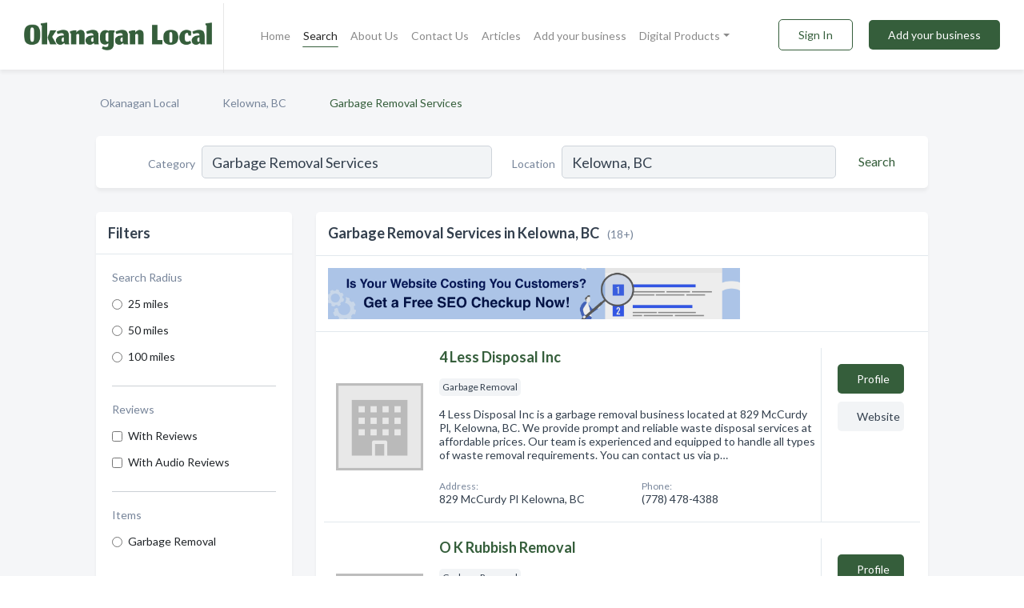

--- FILE ---
content_type: text/html; charset=utf-8
request_url: https://www.okanagan-local.ca/l/kelowna-bc/garbage-removal
body_size: 10234
content:




<!DOCTYPE html>
<html lang="en">
    <head>
        <meta charset="utf-8">
        <meta name=viewport content="width=device-width, initial-scale=1">
        <meta http-equiv="X-UA-Compatible" content="IE=edge">
        <meta name="viewport" content="width=device-width, initial-scale=1, shrink-to-fit=no">
        <meta name="description" content="All Garbage Removal Services in Kelowna, BC - 4 Less Disposal Inc, O K Rubbish Removal, Skyhigh Disposal, O K Environmental Waste System, Funk N Junk, Sur…">
        <meta name="robots" content="index,follow" />
        <meta property="og:type" content="website" />
        <meta property="og:site_name" content="Okanagan Local" />
        <meta property="og:title" content="Garbage Removal Services in Kelowna, BC - Okanagan Local">
        <meta property="og:description" content="All Garbage Removal Services in Kelowna, BC - 4 Less Disposal Inc, O K Rubbish Removal, Skyhigh Disposal, O K Environmental Waste System, Funk N Junk, Sur…">
        <meta property="og:url" content="https://www.okanagan-local.ca/l/kelowna-bc/garbage-removal" />
        <meta property="og:image" content="https://d2frp959ct54jb.cloudfront.net/static/okanagan/images/other/okanagan_local_logo.png">
        <link rel="canonical" href="https://www.okanagan-local.ca/l/kelowna-bc/garbage-removal" />
        
        
<link rel="apple-touch-icon" sizes="180x180" href="https://d2frp959ct54jb.cloudfront.net/static/okanagan/images/favicon/apple-touch-icon.png">
<link rel="icon" type="image/png" sizes="32x32" href="https://d2frp959ct54jb.cloudfront.net/static/okanagan/images/favicon/favicon-32x32.png">
<link rel="icon" type="image/png" sizes="16x16" href="https://d2frp959ct54jb.cloudfront.net/static/okanagan/images/favicon/favicon-16x16.png">
<link rel="manifest" href="/static/okanagan/images/favicon/site.webmanifest">
<meta name="theme-color" content="#355e3b">
        



    <script async src="https://www.googletagmanager.com/gtag/js?id=G-95J577WLKB"></script>


    <script async src="https://www.googletagmanager.com/gtag/js?id=G-95J577WLKB"></script>




<script>
    window.dataLayer = window.dataLayer || [];
    function gtag(){dataLayer.push(arguments);}
    gtag('js', new Date());
    
    gtag('config', "G-95J577WLKB");
    
    
     gtag('config', "G-95J577WLKB");
    

</script>



        <!-- Google Tag Manager -->
        <!-- FB Pixel -->

        <title>Garbage Removal Services in Kelowna, BC - Okanagan Local</title>
        <script type="text/javascript"> window.CSRF_TOKEN = "KnymageETrUC7HRJFK6oT5HGVcysq8JXt5WwGkHmo8W9F4aDirs7V1hCR8gfYntg"; </script>
        <script>
    var cossd_info = {};
    cossd_info.page_tpye = 'location-category-page';
</script>
        
            <link rel="stylesheet" href="https://d2frp959ct54jb.cloudfront.net/static/okanagan/css/location_category-bundle.min.css?v=4946539595664399239" />
        
        
            <link rel="stylesheet" href="https://fonts.googleapis.com/css?family=Lato:400,700&amp;display=swap" />
        
        
        
            

<script type="application/ld+json">
    {
      "@context": "https://schema.org",
      "@type": "LocalBusiness",
      "name": "4 Less Disposal Inc",
      
        "image": "https://d2frp959ct54jb.cloudfront.net/static/website/images/default-biz-logos/company-logo-placeholder.png",
      
      "@id": "/biz/3920/4-less-disposal-inc"
      
        ,"telephone": "(778) 478-4388"
      
      
        ,"url": "http://forlessdisposal.com"
      
      
          ,"address": {
            "@type": "PostalAddress",
            "streetAddress": "829 McCurdy Pl",
            "addressLocality": "Kelowna",
            "addressRegion": "BC",
            
            "addressCountry": "CA"
          }
      
      
          ,"geo": {
            "@type": "GeoCoordinates",
            "latitude": 49.9007379,
            "longitude": -119.4164337
          }
      
    }
</script>

<script type="application/ld+json">
    {
      "@context": "https://schema.org",
      "@type": "LocalBusiness",
      "name": "O K Rubbish Removal",
      
        "image": "https://d2frp959ct54jb.cloudfront.net/static/website/images/default-biz-logos/company-logo-placeholder.png",
      
      "@id": "/biz/3922/o-k-rubbish-removal"
      
        ,"telephone": "(250) 215-4499"
      
      
      
          ,"address": {
            "@type": "PostalAddress",
            "streetAddress": "843 Lone Pine Dr",
            "addressLocality": "Kelowna",
            "addressRegion": "BC",
            
            "addressCountry": "CA"
          }
      
      
          ,"geo": {
            "@type": "GeoCoordinates",
            "latitude": 49.878747,
            "longitude": -119.3654284
          }
      
    }
</script>

<script type="application/ld+json">
    {
      "@context": "https://schema.org",
      "@type": "LocalBusiness",
      "name": "Skyhigh Disposal",
      
        "image": "https://d2frp959ct54jb.cloudfront.net/business-photos/1704297761355_skyhigh-disposal_logo.png",
      
      "@id": "/biz/3923/skyhigh-disposal"
      
        ,"telephone": "(250) 808-0733"
      
      
        ,"url": "http://skyhighdisposal.ca"
      
      
          ,"address": {
            "@type": "PostalAddress",
            "streetAddress": "3367 Reid Rd",
            "addressLocality": "Kelowna",
            "addressRegion": "BC",
            
            "addressCountry": "CA"
          }
      
      
          ,"geo": {
            "@type": "GeoCoordinates",
            "latitude": 49.8622,
            "longitude": -119.4
          }
      
    }
</script>

<script type="application/ld+json">
    {
      "@context": "https://schema.org",
      "@type": "LocalBusiness",
      "name": "O K Environmental Waste System",
      
        "image": "https://d2frp959ct54jb.cloudfront.net/static/website/images/default-biz-logos/company-logo-placeholder.png",
      
      "@id": "/biz/3924/o-k-environmental-waste-system"
      
        ,"telephone": "(250) 868-3211"
      
      
      
          ,"address": {
            "@type": "PostalAddress",
            "streetAddress": "653 Harvey Ave",
            "addressLocality": "Kelowna",
            "addressRegion": "BC",
            
            "addressCountry": "CA"
          }
      
      
          ,"geo": {
            "@type": "GeoCoordinates",
            "latitude": 49.8830669,
            "longitude": -119.4920132
          }
      
    }
</script>

<script type="application/ld+json">
    {
      "@context": "https://schema.org",
      "@type": "LocalBusiness",
      "name": "Funk N Junk",
      
        "image": "https://d2frp959ct54jb.cloudfront.net/business-photos/1617979356818_funk-n-junk_picture.JPG",
      
      "@id": "/biz/3925/funk-n-junk"
      
        ,"telephone": "(250) 317-2972"
      
      
        ,"url": "http://www.funknjunk.ca"
      
      
          ,"address": {
            "@type": "PostalAddress",
            "streetAddress": "990 Leathead Rd #6",
            "addressLocality": "Kelowna",
            "addressRegion": "BC",
            
            "addressCountry": "CA"
          }
      
      
          ,"geo": {
            "@type": "GeoCoordinates",
            "latitude": 49.8957555,
            "longitude": -119.4073874
          }
      
    }
</script>

<script type="application/ld+json">
    {
      "@context": "https://schema.org",
      "@type": "LocalBusiness",
      "name": "Surrender Junk Removal",
      
        "image": "https://d2frp959ct54jb.cloudfront.net/business-photos/1702579389622_surrender-junk-removal_logo.png",
      
      "@id": "/biz/17206/surrender-junk-removal"
      
        ,"telephone": "(778) 222-1940"
      
      
        ,"url": "https://surrenderjunkremoval.com/"
      
      
      
          ,"geo": {
            "@type": "GeoCoordinates",
            "latitude": 49.88698,
            "longitude": -119.49661
          }
      
    }
</script>

<script type="application/ld+json">
    {
      "@context": "https://schema.org",
      "@type": "LocalBusiness",
      "name": "Kelowna Junk Removal Ltd",
      
        "image": "https://d2frp959ct54jb.cloudfront.net/business-photos/17194413219250515_kelowna-junk-removal-ltd_third_party_image.png",
      
      "@id": "/biz/17517/kelowna-junk-removal-ltd"
      
        ,"telephone": "(250) 718-0992"
      
      
        ,"url": "https://kelownajunkremoval.com/"
      
      
          ,"address": {
            "@type": "PostalAddress",
            "streetAddress": "650 Dundee Rd",
            "addressLocality": "Kelowna",
            "addressRegion": "BC",
            
                "postalCode": "V1X 1R2",
            
            "addressCountry": "CA"
          }
      
      
          ,"geo": {
            "@type": "GeoCoordinates",
            "latitude": 49.8854268,
            "longitude": -119.3992846
          }
      
    }
</script>

<script type="application/ld+json">
    {
      "@context": "https://schema.org",
      "@type": "LocalBusiness",
      "name": "Blue Door Junk Removal",
      
        "image": "https://d2frp959ct54jb.cloudfront.net/business-photos/1719441301601_blue-door-junk-removal_picture.jpeg",
      
      "@id": "/biz/17518/blue-door-junk-removal"
      
        ,"telephone": "(778) 214-9193"
      
      
        ,"url": "http://bluedoorjunkremoval.com/"
      
      
          ,"address": {
            "@type": "PostalAddress",
            "streetAddress": "895 Quigley Rd",
            "addressLocality": "Kelowna",
            "addressRegion": "BC",
            
            "addressCountry": "CA"
          }
      
      
          ,"geo": {
            "@type": "GeoCoordinates",
            "latitude": 49.8761427,
            "longitude": -119.4039854
          }
      
    }
</script>

<script type="application/ld+json">
    {
      "@context": "https://schema.org",
      "@type": "LocalBusiness",
      "name": "Friendly Composting Inc",
      
        "image": "https://d2frp959ct54jb.cloudfront.net/static/website/images/default-biz-logos/company-logo-placeholder.png",
      
      "@id": "/biz/5897/friendly-composting-inc"
      
        ,"telephone": "(604) 229-1252"
      
      
        ,"url": "http://friendlycomposting.ca"
      
      
          ,"address": {
            "@type": "PostalAddress",
            "streetAddress": "2925 Bowers Pl",
            "addressLocality": "Kamloops",
            "addressRegion": "BC",
            
            "addressCountry": "CA"
          }
      
      
          ,"geo": {
            "@type": "GeoCoordinates",
            "latitude": 50.6583708,
            "longitude": -120.4399195
          }
      
    }
</script>

<script type="application/ld+json">
    {
      "@context": "https://schema.org",
      "@type": "LocalBusiness",
      "name": "Bin Dumped",
      
        "image": "https://d2frp959ct54jb.cloudfront.net/static/website/images/default-biz-logos/company-logo-placeholder.png",
      
      "@id": "/biz/5898/bin-dumped"
      
        ,"telephone": "(250) 320-3233"
      
      
      
          ,"address": {
            "@type": "PostalAddress",
            "streetAddress": "1324 Kenora Rd",
            "addressLocality": "Kamloops",
            "addressRegion": "BC",
            
            "addressCountry": "CA"
          }
      
      
          ,"geo": {
            "@type": "GeoCoordinates",
            "latitude": 50.6993969,
            "longitude": -120.3755455
          }
      
    }
</script>

<script type="application/ld+json">
    {
      "@context": "https://schema.org",
      "@type": "LocalBusiness",
      "name": "Here A Little There A Little",
      
        "image": "https://d2frp959ct54jb.cloudfront.net/business-photos/16669459896204128_here-a-little-there-a-little_third_party_logo.jpeg",
      
      "@id": "/biz/7887/here-a-little-there-a-little"
      
        ,"telephone": "(250) 241-3773"
      
      
        ,"url": "http://www.herealittletherealittle.org"
      
      
          ,"address": {
            "@type": "PostalAddress",
            "streetAddress": "5701 Heritage Dr",
            "addressLocality": "Vernon",
            "addressRegion": "BC",
            
            "addressCountry": "CA"
          }
      
      
          ,"geo": {
            "@type": "GeoCoordinates",
            "latitude": 50.2611008,
            "longitude": -119.3120521
          }
      
    }
</script>

<script type="application/ld+json">
    {
      "@context": "https://schema.org",
      "@type": "LocalBusiness",
      "name": "Dump Runz",
      
        "image": "https://d2frp959ct54jb.cloudfront.net/business-photos/1666945998159033_dump-runz_third_party_logo.jpeg",
      
      "@id": "/biz/7888/dump-runz"
      
        ,"telephone": "(250) 307-9449"
      
      
        ,"url": "https://dumprunz.com/"
      
      
          ,"address": {
            "@type": "PostalAddress",
            "streetAddress": "2507 37 St",
            "addressLocality": "Vernon",
            "addressRegion": "BC",
            
            "addressCountry": "CA"
          }
      
      
          ,"geo": {
            "@type": "GeoCoordinates",
            "latitude": 50.2608,
            "longitude": -119.2839501
          }
      
    }
</script>

<script type="application/ld+json">
    {
      "@context": "https://schema.org",
      "@type": "LocalBusiness",
      "name": "Beaver Wood Waste Systems",
      
        "image": "https://d2frp959ct54jb.cloudfront.net/business-photos/1673235899614996_beaver-wood-waste-systems_third_party_image.jpeg",
      
      "@id": "/biz/11799/beaver-wood-waste-systems"
      
        ,"telephone": "(250) 851-1053"
      
      
        ,"url": "https://www.beaverwoodwaste.com/"
      
      
          ,"address": {
            "@type": "PostalAddress",
            "streetAddress": "456 Aberdeen Dr",
            "addressLocality": "Kamloops",
            "addressRegion": "BC",
            
            "addressCountry": "CA"
          }
      
      
          ,"geo": {
            "@type": "GeoCoordinates",
            "latitude": 50.6373857,
            "longitude": -120.3502224
          }
      
    }
</script>

<script type="application/ld+json">
    {
      "@context": "https://schema.org",
      "@type": "LocalBusiness",
      "name": "Tristar Hydrovacs Ltd",
      
        "image": "https://d2frp959ct54jb.cloudfront.net/static/website/images/default-biz-logos/company-logo-placeholder.png",
      
      "@id": "/biz/14072/tristar-hydrovacs-ltd"
      
        ,"telephone": "(250) 463-9797"
      
      
        ,"url": "https://tristarcanada.net/"
      
      
          ,"address": {
            "@type": "PostalAddress",
            "streetAddress": "4260 Spallumcheen Dr",
            "addressLocality": "Armstrong",
            "addressRegion": "BC",
            
            "addressCountry": "CA"
          }
      
      
          ,"geo": {
            "@type": "GeoCoordinates",
            "latitude": 50.4030471,
            "longitude": -119.2216056
          }
      
    }
</script>

<script type="application/ld+json">
    {
      "@context": "https://schema.org",
      "@type": "LocalBusiness",
      "name": "Winkler Disposal Systems",
      
        "image": "https://d2frp959ct54jb.cloudfront.net/business-photos/16701609181619377_winkler-disposal-systems_third_party_logo.png",
      
      "@id": "/biz/14824/winkler-disposal-systems"
      
        ,"telephone": "(250) 832-6295"
      
      
        ,"url": "http://www.winklerdisposal.com"
      
      
          ,"address": {
            "@type": "PostalAddress",
            "streetAddress": "4211 Auto Rd SE",
            "addressLocality": "Salmon Arm",
            "addressRegion": "BC",
            
            "addressCountry": "CA"
          }
      
      
          ,"geo": {
            "@type": "GeoCoordinates",
            "latitude": 50.675949,
            "longitude": -119.235466
          }
      
    }
</script>

<script type="application/ld+json">
    {
      "@context": "https://schema.org",
      "@type": "LocalBusiness",
      "name": "Robran Ventures",
      
        "image": "https://d2frp959ct54jb.cloudfront.net/static/website/images/default-biz-logos/company-logo-placeholder.png",
      
      "@id": "/biz/14825/robran-ventures"
      
        ,"telephone": "(250) 832-0953"
      
      
      
          ,"address": {
            "@type": "PostalAddress",
            "streetAddress": "1171 10 St SW",
            "addressLocality": "Salmon Arm",
            "addressRegion": "BC",
            
            "addressCountry": "CA"
          }
      
      
          ,"geo": {
            "@type": "GeoCoordinates",
            "latitude": 50.6913734,
            "longitude": -119.2971724
          }
      
    }
</script>

<script type="application/ld+json">
    {
      "@context": "https://schema.org",
      "@type": "LocalBusiness",
      "name": "Okanagan Waste Remvl Systems Ltd",
      
        "image": "https://d2frp959ct54jb.cloudfront.net/static/website/images/default-biz-logos/company-logo-placeholder.png",
      
      "@id": "/biz/15629/okanagan-waste-remvl-systems-ltd"
      
        ,"telephone": "(250) 497-6090"
      
      
      
          ,"address": {
            "@type": "PostalAddress",
            "streetAddress": "1631 Maple St",
            "addressLocality": "Okanagan Falls",
            "addressRegion": "BC",
            
            "addressCountry": "CA"
          }
      
      
          ,"geo": {
            "@type": "GeoCoordinates",
            "latitude": 49.3342323,
            "longitude": -119.5637177
          }
      
    }
</script>

<script type="application/ld+json">
    {
      "@context": "https://schema.org",
      "@type": "LocalBusiness",
      "name": "Old Style Disposal &amp; Pellets",
      
        "image": "https://d2frp959ct54jb.cloudfront.net/static/website/images/default-biz-logos/company-logo-placeholder.png",
      
      "@id": "/biz/15630/old-style-disposal-pellets"
      
        ,"telephone": "(250) 295-1646"
      
      
      
          ,"address": {
            "@type": "PostalAddress",
            "streetAddress": "331 Old Hedley Rd",
            "addressLocality": "Princeton",
            "addressRegion": "BC",
            
            "addressCountry": "CA"
          }
      
      
          ,"geo": {
            "@type": "GeoCoordinates",
            "latitude": 49.4665893,
            "longitude": -120.482667
          }
      
    }
</script>



        
        
        
        
        
            <script type="application/ld+json">
{
  "@context": "https://schema.org",
  "@type": "BreadcrumbList",
  "itemListElement": [
        
           {
            "@type": "ListItem",
            "position": 1,
            "item": {
                      "@id": "/",
                      "name": "Okanagan Local"
                    }
           },
        
           {
            "@type": "ListItem",
            "position": 2,
            "item": {
                      "@id": "/cities/kelowna-bc",
                      "name": "Kelowna, BC"
                    }
           },
        
           {
            "@type": "ListItem",
            "position": 3,
            "item": {
                      "@id": "https://www.okanagan-local.ca/l/kelowna-bc/garbage-removal",
                      "name": "Garbage Removal Services"
                    }
           }
        
    ]
}
</script>
        
    </head>

    <body class="location-category"
          >
        
    
<header role="banner"><nav class="navbar navbar-expand-lg">
    <a class="navbar-brand p-0" href="/" data-track-name="nblink-logo" data-event-category="navbar">
        
            <img src="https://d2frp959ct54jb.cloudfront.net/static/okanagan/images/other/okanagan_local_logo.png" alt="Okanagan Logo">
        
        <div class="nb-logo-devider"></div>
    </a>
    <div class="collapse navbar-collapse navbar-text p-0 sliding-menu" id="navBarSlidingMenu">
        <ul class="navbar-nav m-auto">
            
                <li class="nav-item">
                    <a class="nav-link" href="/">Home</a>
                </li>
            
            
                <li class="nav-item active">
                    <a class="nav-link" href="#">Search</a>
                    <div class="navbar-highliter"></div>
                </li>
            
            
            
            <li class="nav-item ">
                <a class="nav-link" href="/about">About Us</a>
                
            </li>
            <li class="nav-item ">
                <a class="nav-link" href="/contact">Contact Us</a>
                
            </li>
            <li class="nav-item ">
                <a class="nav-link" href="/articles">Articles</a>
                
            </li>
            <li class="nav-item ">
                <a class="nav-link" href="/biz" data-track-name="nblink-add-biz" data-event-category="navbar">Add your business</a>
                
            </li>
            <li class="nav-item dropdown">
                <a class="nav-link dropdown-toggle" data-toggle="dropdown" href="#" role="button"
                   aria-haspopup="true" aria-expanded="false">Digital Products</a>
                



<div class="dropdown-menu">
    
    <a class="dropdown-item" href="https://business.namesandnumbers.com/online-directory-package/" rel="nofollow">
        Online Business Directories</a>
    <a class="dropdown-item" href="https://business.namesandnumbers.com/websites/" rel="nofollow">
        Websites</a>
    <a class="dropdown-item" href="https://business.namesandnumbers.com/listings-management/" rel="nofollow">
        Listings Management</a>
    <a class="dropdown-item" href="https://business.namesandnumbers.com/google-business-profile-management-2/" rel="nofollow">
        GBP Management</a>
    <a class="dropdown-item" href="https://business.namesandnumbers.com/review-management/" rel="nofollow">
        Reviews Management</a>
    <a class="dropdown-item" href="https://business.namesandnumbers.com/guaranteed-sponsored-placement-2/" rel="nofollow">
        Guaranteed Sponsored Placement</a>
    <a class="dropdown-item" href="https://business.namesandnumbers.com/seo-packages/" rel="nofollow">
        SEO Packages</a>
    <a class="dropdown-item" href="https://business.namesandnumbers.com/facebook-management/" rel="nofollow">
        Facebook Management</a>
    <a class="dropdown-item" rel="nofollow" href="https://business.namesandnumbers.com/online-directories#users">
        Real Time Users Online</a>
</div>
            </li>
        </ul>
        <div class="left-nav">
            <div class="form-inline">
                
                    <button class="btn btn-login btn-outline-secondary" type="button" data-track-name="nblink-signin" data-event-category="navbar">Sign In</button>
                
                <a href="/biz" data-track-name="nblink-signup" data-event-category="navbar" class="btn btn-primary">Add your business</a>
            </div>
        </div>
    </div>
    
        <button class="navbar-toggler" type="button" data-toggle="collapse" data-target="#navBarSlidingMenu"
                aria-controls="navBarSlidingMenu" aria-expanded="false" aria-label="Toggle navigation menu">
            <span class="iconify navbar-toggler-icon" data-icon="feather:menu" data-inline="false"></span>
        </button>
    
</nav></header>
    <main class="container-fluid search-results-body">
        <nav aria-label="breadcrumb" class="nav-breadcrumbs">
    <ol class="breadcrumb">
        
            
                <li class="breadcrumb-item"><a href="/" data-track-name="breadcrumb-link-click">Okanagan Local</a></li>
                <li class="breadcrumb-item devider"><span class="iconify" data-icon="dashicons:arrow-right-alt2" data-inline="false"></span></li>
            
        
            
                <li class="breadcrumb-item"><a href="/cities/kelowna-bc" data-track-name="breadcrumb-link-click">Kelowna, BC</a></li>
                <li class="breadcrumb-item devider"><span class="iconify" data-icon="dashicons:arrow-right-alt2" data-inline="false"></span></li>
            
        
            
                <li class="breadcrumb-item active" aria-current="page">Garbage Removal Services</li>
            
        
    </ol>
</nav>
        
<form class="form-row default-white-block search-form" action="/search">
    <div class="col-sm-6 sf-col">
        <div class="icon-column search-icon-column">
            <span class="iconify" data-icon="ant-design:search-outline" data-inline="false"></span>
        </div>
        <label for="searchCategory">Category</label>
        <input name="category" type="text" class="form-control input-search-category" id="searchCategory"
               placeholder="e.g Trucking Companies" value="Garbage Removal Services">
        <div class="icon-column filters-icon-column">
            <a href="#filtersBlockTitle"><span class="iconify" data-icon="jam:settings-alt" data-inline="false" data-rotate="90deg"></span></a>
        </div>
    </div>
    <div class="col-sm-6 sf-col">
        <label for="searchLocation">Location</label>
        <input name="location" type="text" class="form-control input-search-location" id="searchLocation"
               placeholder="Location" value="Kelowna, BC">
        <button type="submit" class="btn btn-link" data-track-name="s-btn-search" aria-label="Search">
            <span class="text">Search</span><span class="iconify icon" data-icon="ant-design:search-outline" data-inline="false"></span>
        </button>
    </div>
</form>
        <div class="row search-results-filters">
            <div class="col-lg-3 order-last order-lg-first sp-big-block-left">
                
                
                    <aside class="default-white-block filters-block">
                        <header class="title" id="filtersBlockTitle">Filters</header>
                        <div class="content">
                            
                                <div class="filter-label">Search Radius</div>
<div class="form-check"
     data-track-name="s-filter-radius"
     data-event-category="filters"
     data-event-label="25m">
    <input class="form-check-input" type="radio" name="radius" id="radius1" value="25"
           >
    <label class="form-check-label" for="radius1">
        25 miles
    </label>
</div>
<div class="form-check"
     data-track-name="s-filter-radius"
     data-event-category="filters"
     data-event-label="50m">
    <input class="form-check-input" type="radio" name="radius" id="radius2" value="50"
           >
    <label class="form-check-label" for="radius2">
        50 miles
    </label>
</div>
<div class="form-check"
     data-track-name="s-filter-radius"
     data-event-category="filters"
     data-event-label="100m">
    <input class="form-check-input" type="radio" name="radius" id="radius3" value="100"
           >
    <label class="form-check-label" for="radius3">
        100 miles
    </label>
</div>
                                <hr>
                            
                            <div class="filter-label">Reviews</div>
<div class="form-check"
     data-track-name="s-filter-reviews"
     data-event-category="filters"
     data-event-label="reviews">
    <input class="form-check-input chb-reviews" type="checkbox" value="reviews" id="filterReviews"
            >
    <label class="form-check-label" for="filterReviews">
        With Reviews
    </label>
</div>
<div class="form-check"
     data-track-name="s-filter-reviews"
     data-event-category="filters"
     data-event-label="reviews">
    <input class="form-check-input chb-reviews" type="checkbox" value="audio-reviews" id="filterAudioReviews"
            >
    <label class="form-check-label" for="filterAudioReviews">
        With Audio Reviews
    </label>
</div>
                            <hr>

<div class="filter-label">Items</div>

    <div class="form-check">
        <input class="form-check-input ei-filter" type="radio" name="filterJobItems" id="item10388"
               value="10388" 
               filterid="10388" ei-filter-name="Garbage Removal">
        <label class="form-check-label" for="item10388">Garbage Removal</label>
    </div>


                        </div>
                    </aside>
                
                
                <aside class="default-white-block filters-block left-ad-block ad-block text-center">
                    <div class="position-relative d-inline-block"  id="square_ad">
                        <div class="ad-badge">Ad</div>
                    </div>
                </aside>
                <aside class="default-white-block filters-block links-block" >
                    <header class="title">Popular nearby</header>
                    <div class="content">
                        
                            <div class="links-title">Kelowna, BC</div>
                            <ul class="left-links">
    
        <li><a href="/l/kelowna-bc/schools" data-track-name="s-nearby-link">Schools</a></li>
    
        <li><a href="/l/kelowna-bc/laser-hair-removal" data-track-name="s-nearby-link">Laser Hair Removal</a></li>
    
        <li><a href="/l/kelowna-bc/beauty-salons" data-track-name="s-nearby-link">Beauty Salons</a></li>
    
        <li><a href="/l/kelowna-bc/hair-removal" data-track-name="s-nearby-link">Hair Removal Service</a></li>
    
        <li><a href="/l/kelowna-bc/breweries" data-track-name="s-nearby-link">Breweries</a></li>
    
        <li><a href="/l/kelowna-bc/bars" data-track-name="s-nearby-link">Bars</a></li>
    
        <li><a href="/l/kelowna-bc/pubs" data-track-name="s-nearby-link">Pubs</a></li>
    
        <li><a href="/l/kelowna-bc/assisted-living-communities" data-track-name="s-nearby-link">Assisted Living Communities</a></li>
    
        <li><a href="/l/kelowna-bc/advertising-agencies-consultants" data-track-name="s-nearby-link">Advertising Agencies</a></li>
    
        <li><a href="/l/kelowna-bc/orthodontist-braces" data-track-name="s-nearby-link">Orthodontists</a></li>
    
</ul>
                        
                            <div class="links-title">Okanagan</div>
                            <ul class="left-links">
    
        <li><a href="/l/bc/mining-companies" data-track-name="s-nearby-link">Mining Companies</a></li>
    
</ul>
                        
                    </div>
                </aside>
                
                
                    
<section class="default-white-block filters-block zip-codes-block">
    <header class="title">Servicing postal codes</header>
    <div class="content">
        <p class="m-0">
            Garbage Removal Services in this list provide services to multiple postal codes in and around Kelowna (i.e V1Z 1A5, V1Z 1G2, V1W 5E2).
            For specific service areas, kindly reach out to the individual businesses.
        </p>
    </div>
</section>
                
                
            </div>
            <section class="col-lg-9 sp-big-block-right h-100">
                <div class="default-white-block search-results-block">
                    <header class="title-holder">
                        <h1>Garbage Removal Services in Kelowna, BC</h1><span class="search-result-count">(18+)</span>
                        
                        
                    </header>
                    <aside class="ad-leaderbaord ad-block" id="leaderboard_ad"></aside>
                    <div id="searchResultsListHolder">
                        
                            
                        
                        <ul class="search-results-biz-list">
                            
                            
                                
                                



<li class="search-result-biz row 
           "
    data-listing-view="s-listing-view" data-event-label="3920">
        <div class="col-md-2 my-auto biz-card-col col-logo">
            
                <picture class="biz-logo">
                    <source srcset="https://d2frp959ct54jb.cloudfront.net/static/website/images/default-biz-logos/company-logo-placeholder.webp" type="image/webp">
                    <source srcset="https://d2frp959ct54jb.cloudfront.net/static/website/images/default-biz-logos/company-logo-placeholder.png">
                    <img src="https://d2frp959ct54jb.cloudfront.net/static/website/images/default-biz-logos/company-logo-placeholder.png" alt="4 Less Disposal Inc logo" class="biz-logo" >
                </picture>
            
        </div>
        <div class="col-md-8 biz-card-col biz-col-info">
            <div class="biz-name-holder">
                <a href="/biz/3920/4-less-disposal-inc" data-track-name="s-open-profile-link"
                   data-event-category="biz-contact"
                   data-event-label="3920"><h2 class="biz-name">4 Less Disposal Inc</h2></a>
            </div>
            
            
            
                <div class="categories-cloud-holder mobile-paddings">
                    
                    
                        <span class="categories-cloud">Garbage Removal</span>
                    
                    
                </div>
            
            
            
                
                    <p class="biz-description mobile-paddings">
                        4 Less Disposal Inc is a garbage removal business located at 829 McCurdy Pl, Kelowna, BC. We provide prompt and reliable waste disposal services at affordable prices. Our team is experienced and equipped to handle all types of waste removal requirements. You can contact us via p…
                    </p>
                
            
            
            
                <div class="row biz-address-phone-block mobile-paddings">
                    <div class="col-sm-6">
                        <div class="biz-card-label">Address:</div>
                        <address>
                            
                            
                            829 McCurdy Pl Kelowna, BC</address>
                    </div>
                    <div class="col-sm-6">
                        <div class="biz-card-label">Phone:</div>
                        
                            <div class="biz-phone">(778) 478-4388</div>
                        
                    </div>
                </div>
            
            
        </div>
        <div class="col-md-2 biz-buttons biz-card-col">
            <a href="/biz/3920/4-less-disposal-inc" class="btn btn-primary btn-biz-profile"
               data-track-name="s-open-profile-btn"
               data-event-category="biz-contact"
               data-event-label="3920">
                <span class="view-profile">View Profile</span><span class="profile">Profile</span>
            </a>
            
            
                <a href="http://forlessdisposal.com" class="btn btn-primary btn-biz-website" rel="nofollow noopener" target="_blank"
                   data-track-name="s-open-website" data-event-category="biz-contact"
                   data-event-label="3920">Website</a>
            
            
            
            
            
            
        </div>
        <div class="col-md-2 biz-buttons biz-card-col biz-buttons-call">
            
            
            
                <a href="tel:7784784388" class="btn btn-primary btn-biz-profile"
                   data-track-name="sbtn-call-business"
                   data-event-category="biz-contact"
                   data-event-label="3920">Сall</a>
            
            <a href="/biz/3920/4-less-disposal-inc" class="btn btn-biz-website"
               data-track-name="s-open-profile-btn"
               data-event-category="biz-contact"
               data-event-label="3920">
                <span class="view-profile">View Profile</span>
            </a>
            
            
        </div>
</li>
                            
                                
                                



<li class="search-result-biz row 
           "
    data-listing-view="s-listing-view" data-event-label="3922">
        <div class="col-md-2 my-auto biz-card-col col-logo">
            
                <picture class="biz-logo">
                    <source srcset="https://d2frp959ct54jb.cloudfront.net/static/website/images/default-biz-logos/company-logo-placeholder.webp" type="image/webp">
                    <source srcset="https://d2frp959ct54jb.cloudfront.net/static/website/images/default-biz-logos/company-logo-placeholder.png">
                    <img src="https://d2frp959ct54jb.cloudfront.net/static/website/images/default-biz-logos/company-logo-placeholder.png" alt="O K Rubbish Removal logo" class="biz-logo" >
                </picture>
            
        </div>
        <div class="col-md-8 biz-card-col biz-col-info">
            <div class="biz-name-holder">
                <a href="/biz/3922/o-k-rubbish-removal" data-track-name="s-open-profile-link"
                   data-event-category="biz-contact"
                   data-event-label="3922"><h2 class="biz-name">O K Rubbish Removal</h2></a>
            </div>
            
            
            
                <div class="categories-cloud-holder mobile-paddings">
                    
                    
                        <span class="categories-cloud">Garbage Removal</span>
                    
                    
                </div>
            
            
            
                
                    <p class="biz-description mobile-paddings">
                        O K Rubbish Removal is a premier garbage removal service in Kelowna, BC. Our team is committed to providing reliable and efficient garbage removal services to commercial and residential customers. We offer a range of services that are tailored to meet your specific needs, includ…
                    </p>
                
            
            
            
                <div class="row biz-address-phone-block mobile-paddings">
                    <div class="col-sm-6">
                        <div class="biz-card-label">Address:</div>
                        <address>
                            
                            
                            843 Lone Pine Dr Kelowna, BC</address>
                    </div>
                    <div class="col-sm-6">
                        <div class="biz-card-label">Phone:</div>
                        
                            <div class="biz-phone">(250) 215-4499</div>
                        
                    </div>
                </div>
            
            
        </div>
        <div class="col-md-2 biz-buttons biz-card-col">
            <a href="/biz/3922/o-k-rubbish-removal" class="btn btn-primary btn-biz-profile"
               data-track-name="s-open-profile-btn"
               data-event-category="biz-contact"
               data-event-label="3922">
                <span class="view-profile">View Profile</span><span class="profile">Profile</span>
            </a>
            
            
            
            
            
            
            
        </div>
        <div class="col-md-2 biz-buttons biz-card-col biz-buttons-call">
            
            
            
                <a href="tel:2502154499" class="btn btn-primary btn-biz-profile"
                   data-track-name="sbtn-call-business"
                   data-event-category="biz-contact"
                   data-event-label="3922">Сall</a>
            
            <a href="/biz/3922/o-k-rubbish-removal" class="btn btn-biz-website"
               data-track-name="s-open-profile-btn"
               data-event-category="biz-contact"
               data-event-label="3922">
                <span class="view-profile">View Profile</span>
            </a>
            
            
        </div>
</li>
                            
                                
                                



<li class="search-result-biz row 
           "
    data-listing-view="s-listing-view" data-event-label="3923">
        <div class="col-md-2 my-auto biz-card-col col-logo">
            
                <picture class="biz-logo">
                    <source srcset="https://d2frp959ct54jb.cloudfront.net/min/business-photos/1704297761355_skyhigh-disposal_logo.webp" type="image/webp">
                    <source srcset="https://d2frp959ct54jb.cloudfront.net/min/business-photos/1704297761355_skyhigh-disposal_logo.png">
                    <img src="https://d2frp959ct54jb.cloudfront.net/business-photos/1704297761355_skyhigh-disposal_logo.png" alt="Skyhigh Disposal logo" class="biz-logo" >
                </picture>
            
        </div>
        <div class="col-md-8 biz-card-col biz-col-info">
            <div class="biz-name-holder">
                <a href="/biz/3923/skyhigh-disposal" data-track-name="s-open-profile-link"
                   data-event-category="biz-contact"
                   data-event-label="3923"><h2 class="biz-name">Skyhigh Disposal</h2></a>
            </div>
            
            
            
                <div class="categories-cloud-holder mobile-paddings">
                    
                    
                        <span class="categories-cloud">Garbage Removal</span>
                    
                        <span class="categories-cloud">Roll-off Dumpster Rental</span>
                    
                        <span class="categories-cloud">Garbage Bin Rental</span>
                    
                    
                </div>
            
            
            
                
                    <p class="biz-description mobile-paddings">
                        Sky High Disposals in Kelowna offer reliable bin rentals and construction waste management services with fast, efficient delivery from Peachland to Oyama, BC. Our rental bins are budget-friendly so you can get the most out of every dollar spent. We have a range of sizes availabl…
                    </p>
                
            
            
            
                <div class="row biz-address-phone-block mobile-paddings">
                    <div class="col-sm-6">
                        <div class="biz-card-label">Address:</div>
                        <address>
                            
                            
                            3367 Reid Rd Kelowna, BC</address>
                    </div>
                    <div class="col-sm-6">
                        <div class="biz-card-label">Phone:</div>
                        
                            <div class="biz-phone">(250) 808-0733</div>
                        
                    </div>
                </div>
            
            
        </div>
        <div class="col-md-2 biz-buttons biz-card-col">
            <a href="/biz/3923/skyhigh-disposal" class="btn btn-primary btn-biz-profile"
               data-track-name="s-open-profile-btn"
               data-event-category="biz-contact"
               data-event-label="3923">
                <span class="view-profile">View Profile</span><span class="profile">Profile</span>
            </a>
            
            
                <a href="http://skyhighdisposal.ca" class="btn btn-primary btn-biz-website" rel="nofollow noopener" target="_blank"
                   data-track-name="s-open-website" data-event-category="biz-contact"
                   data-event-label="3923">Website</a>
            
            
            
            
            
            
        </div>
        <div class="col-md-2 biz-buttons biz-card-col biz-buttons-call">
            
            
            
                <a href="tel:2508080733" class="btn btn-primary btn-biz-profile"
                   data-track-name="sbtn-call-business"
                   data-event-category="biz-contact"
                   data-event-label="3923">Сall</a>
            
            <a href="/biz/3923/skyhigh-disposal" class="btn btn-biz-website"
               data-track-name="s-open-profile-btn"
               data-event-category="biz-contact"
               data-event-label="3923">
                <span class="view-profile">View Profile</span>
            </a>
            
            
        </div>
</li>
                            
                                
                                



<li class="search-result-biz row 
           "
    data-listing-view="s-listing-view" data-event-label="3924">
        <div class="col-md-2 my-auto biz-card-col col-logo">
            
                <picture class="biz-logo">
                    <source srcset="https://d2frp959ct54jb.cloudfront.net/static/website/images/default-biz-logos/company-logo-placeholder.webp" type="image/webp">
                    <source srcset="https://d2frp959ct54jb.cloudfront.net/static/website/images/default-biz-logos/company-logo-placeholder.png">
                    <img src="https://d2frp959ct54jb.cloudfront.net/static/website/images/default-biz-logos/company-logo-placeholder.png" alt="O K Environmental Waste System logo" class="biz-logo" >
                </picture>
            
        </div>
        <div class="col-md-8 biz-card-col biz-col-info">
            <div class="biz-name-holder">
                <a href="/biz/3924/o-k-environmental-waste-system" data-track-name="s-open-profile-link"
                   data-event-category="biz-contact"
                   data-event-label="3924"><h2 class="biz-name">O K Environmental Waste System</h2></a>
            </div>
            
            
            
                <div class="categories-cloud-holder mobile-paddings">
                    
                    
                        <span class="categories-cloud">Garbage Removal</span>
                    
                    
                </div>
            
            
            
                
                    <p class="biz-description mobile-paddings">
                        O K Environmental Waste System is a Kelowna-based business that specializes in garbage removal services. Our team is committed to providing efficient and environmentally-friendly waste management solutions to our clients. We are dedicated to helping homeowners, commercial busine…
                    </p>
                
            
            
            
                <div class="row biz-address-phone-block mobile-paddings">
                    <div class="col-sm-6">
                        <div class="biz-card-label">Address:</div>
                        <address>
                            
                            
                            653 Harvey Ave Kelowna, BC</address>
                    </div>
                    <div class="col-sm-6">
                        <div class="biz-card-label">Phone:</div>
                        
                            <div class="biz-phone">(250) 868-3211</div>
                        
                    </div>
                </div>
            
            
        </div>
        <div class="col-md-2 biz-buttons biz-card-col">
            <a href="/biz/3924/o-k-environmental-waste-system" class="btn btn-primary btn-biz-profile"
               data-track-name="s-open-profile-btn"
               data-event-category="biz-contact"
               data-event-label="3924">
                <span class="view-profile">View Profile</span><span class="profile">Profile</span>
            </a>
            
            
            
            
            
            
            
        </div>
        <div class="col-md-2 biz-buttons biz-card-col biz-buttons-call">
            
            
            
                <a href="tel:2508683211" class="btn btn-primary btn-biz-profile"
                   data-track-name="sbtn-call-business"
                   data-event-category="biz-contact"
                   data-event-label="3924">Сall</a>
            
            <a href="/biz/3924/o-k-environmental-waste-system" class="btn btn-biz-website"
               data-track-name="s-open-profile-btn"
               data-event-category="biz-contact"
               data-event-label="3924">
                <span class="view-profile">View Profile</span>
            </a>
            
            
        </div>
</li>
                            
                                
                                



<li class="search-result-biz row 
           "
    data-listing-view="s-listing-view" data-event-label="3925">
        <div class="col-md-2 my-auto biz-card-col col-logo">
            
                <picture class="biz-logo">
                    <source srcset="https://d2frp959ct54jb.cloudfront.net/min/business-photos/1617979356818_funk-n-junk_picture.webp" type="image/webp">
                    <source srcset="https://d2frp959ct54jb.cloudfront.net/min/business-photos/1617979356818_funk-n-junk_picture.JPG">
                    <img src="https://d2frp959ct54jb.cloudfront.net/business-photos/1617979356818_funk-n-junk_picture.JPG" alt="Funk N Junk logo" class="biz-logo" >
                </picture>
            
        </div>
        <div class="col-md-8 biz-card-col biz-col-info">
            <div class="biz-name-holder">
                <a href="/biz/3925/funk-n-junk" data-track-name="s-open-profile-link"
                   data-event-category="biz-contact"
                   data-event-label="3925"><h2 class="biz-name">Funk N Junk</h2></a>
            </div>
            
            
            
                <div class="categories-cloud-holder mobile-paddings">
                    
                    
                        <span class="categories-cloud">Garbage Removal</span>
                    
                    
                </div>
            
            
            
                
                    <p class="biz-description mobile-paddings">
                        (250)-317-2972 Rubbish and waste disposal, garbage hauling, yard and space cleanup services for Kelowna focused on DONATING, RECYCLING, REFURBISHING, REPURPOSING/ UPCYCLING. Even your junk deserves a second chance!
                    </p>
                
            
            
            
                <div class="row biz-address-phone-block mobile-paddings">
                    <div class="col-sm-6">
                        <div class="biz-card-label">Address:</div>
                        <address>
                            
                            
                            990 Leathead Rd #6 Kelowna, BC</address>
                    </div>
                    <div class="col-sm-6">
                        <div class="biz-card-label">Phone:</div>
                        
                            <div class="biz-phone">(250) 317-2972</div>
                        
                    </div>
                </div>
            
            
        </div>
        <div class="col-md-2 biz-buttons biz-card-col">
            <a href="/biz/3925/funk-n-junk" class="btn btn-primary btn-biz-profile"
               data-track-name="s-open-profile-btn"
               data-event-category="biz-contact"
               data-event-label="3925">
                <span class="view-profile">View Profile</span><span class="profile">Profile</span>
            </a>
            
            
                <a href="http://www.funknjunk.ca" class="btn btn-primary btn-biz-website" rel="nofollow noopener" target="_blank"
                   data-track-name="s-open-website" data-event-category="biz-contact"
                   data-event-label="3925">Website</a>
            
            
            
            
            
            
        </div>
        <div class="col-md-2 biz-buttons biz-card-col biz-buttons-call">
            
            
            
                <a href="tel:2503172972" class="btn btn-primary btn-biz-profile"
                   data-track-name="sbtn-call-business"
                   data-event-category="biz-contact"
                   data-event-label="3925">Сall</a>
            
            <a href="/biz/3925/funk-n-junk" class="btn btn-biz-website"
               data-track-name="s-open-profile-btn"
               data-event-category="biz-contact"
               data-event-label="3925">
                <span class="view-profile">View Profile</span>
            </a>
            
            
        </div>
</li>
                            
                                
                                



<li class="search-result-biz row 
           "
    data-listing-view="s-listing-view" data-event-label="17206">
        <div class="col-md-2 my-auto biz-card-col col-logo">
            
                <picture class="biz-logo">
                    <source srcset="https://d2frp959ct54jb.cloudfront.net/min/business-photos/1702579389622_surrender-junk-removal_logo.webp" type="image/webp">
                    <source srcset="https://d2frp959ct54jb.cloudfront.net/min/business-photos/1702579389622_surrender-junk-removal_logo.png">
                    <img src="https://d2frp959ct54jb.cloudfront.net/business-photos/1702579389622_surrender-junk-removal_logo.png" alt="Surrender Junk Removal logo" class="biz-logo" >
                </picture>
            
        </div>
        <div class="col-md-8 biz-card-col biz-col-info">
            <div class="biz-name-holder">
                <a href="/biz/17206/surrender-junk-removal" data-track-name="s-open-profile-link"
                   data-event-category="biz-contact"
                   data-event-label="17206"><h2 class="biz-name">Surrender Junk Removal</h2></a>
            </div>
            
            
            
                <div class="categories-cloud-holder mobile-paddings">
                    
                    
                        <span class="categories-cloud">Junk &amp; Rubbish Removal</span>
                    
                        <span class="categories-cloud">Rubbish Removal</span>
                    
                        <span class="categories-cloud">Garbage Removal</span>
                    
                    
                </div>
            
            
            
                
                    <p class="biz-description mobile-paddings">
                        Need Moving or Junk Pick Up?
Surrender Junk Removal Referral Program?
$50 full truck load referral when you refer a friend.
$50 off for first time customers.
$20 half a truckload referral. 

Times are tough and people should be rewarded when they help a company grow its cl…
                    </p>
                
            
            
            
                <div class="row biz-address-phone-block mobile-paddings">
                    <div class="col-sm-6">
                        <div class="biz-card-label">Address:</div>
                        <address>
                            
                            
                            Serving Okanagan and the surrounding area</address>
                    </div>
                    <div class="col-sm-6">
                        <div class="biz-card-label">Phone:</div>
                        
                            <div class="biz-phone">(778) 222-1940</div>
                        
                    </div>
                </div>
            
            
        </div>
        <div class="col-md-2 biz-buttons biz-card-col">
            <a href="/biz/17206/surrender-junk-removal" class="btn btn-primary btn-biz-profile"
               data-track-name="s-open-profile-btn"
               data-event-category="biz-contact"
               data-event-label="17206">
                <span class="view-profile">View Profile</span><span class="profile">Profile</span>
            </a>
            
            
                <a href="https://surrenderjunkremoval.com/" class="btn btn-primary btn-biz-website" rel="nofollow noopener" target="_blank"
                   data-track-name="s-open-website" data-event-category="biz-contact"
                   data-event-label="17206">Website</a>
            
            
            
            
                <div class="reviews-summary">
    <div class="biz-card-label biz-card-info-title">Reviews:</div>
    <a href="/biz/17206/surrender-junk-removal#reviews" data-track-name="s-view-reviews"
       data-event-category="biz-contact" data-event-label="17206">
        
            <span class="iconify fill recos-avg-score-icon" data-icon="bi:star-fill" data-inline="false"></span>
            5 - 2 <span class="biz-card-info-word">reviews</span>
        
    </a>
</div>
            
            
            
        </div>
        <div class="col-md-2 biz-buttons biz-card-col biz-buttons-call">
            
                <div class="reviews-summary">
    <div class="biz-card-label biz-card-info-title">Reviews:</div>
    <a href="/biz/17206/surrender-junk-removal#reviews" data-track-name="s-view-reviews"
       data-event-category="biz-contact" data-event-label="17206">
        
            <span class="iconify fill recos-avg-score-icon" data-icon="bi:star-fill" data-inline="false"></span>
            5 - 2 <span class="biz-card-info-word">reviews</span>
        
    </a>
</div>
            
            
            
                <a href="tel:7782221940" class="btn btn-primary btn-biz-profile"
                   data-track-name="sbtn-call-business"
                   data-event-category="biz-contact"
                   data-event-label="17206">Сall</a>
            
            <a href="/biz/17206/surrender-junk-removal" class="btn btn-biz-website"
               data-track-name="s-open-profile-btn"
               data-event-category="biz-contact"
               data-event-label="17206">
                <span class="view-profile">View Profile</span>
            </a>
            
            
        </div>
</li>
                            
                                
                                



<li class="search-result-biz row 
           "
    data-listing-view="s-listing-view" data-event-label="17517">
        <div class="col-md-2 my-auto biz-card-col col-logo">
            
                <picture class="biz-logo">
                    <source srcset="https://d2frp959ct54jb.cloudfront.net/min/business-photos/17194413219250515_kelowna-junk-removal-ltd_third_party_image.webp" type="image/webp">
                    <source srcset="https://d2frp959ct54jb.cloudfront.net/min/business-photos/17194413219250515_kelowna-junk-removal-ltd_third_party_image.png">
                    <img src="https://d2frp959ct54jb.cloudfront.net/business-photos/17194413219250515_kelowna-junk-removal-ltd_third_party_image.png" alt="Kelowna Junk Removal Ltd logo" class="biz-logo" >
                </picture>
            
        </div>
        <div class="col-md-8 biz-card-col biz-col-info">
            <div class="biz-name-holder">
                <a href="/biz/17517/kelowna-junk-removal-ltd" data-track-name="s-open-profile-link"
                   data-event-category="biz-contact"
                   data-event-label="17517"><h2 class="biz-name">Kelowna Junk Removal Ltd</h2></a>
            </div>
            
            
            
                <div class="categories-cloud-holder mobile-paddings">
                    
                    
                        <span class="categories-cloud">Garbage Removal</span>
                    
                    
                </div>
            
            
            
                
                    <p class="biz-description mobile-paddings">
                        Kelowna Junk Removal Ltd provides the best and most affordable junk removal and garbage removal service in Kelowna. Call us for a free quote!
                    </p>
                
            
            
            
                <div class="row biz-address-phone-block mobile-paddings">
                    <div class="col-sm-6">
                        <div class="biz-card-label">Address:</div>
                        <address>
                            
                            
                            650 Dundee Rd Kelowna, BC</address>
                    </div>
                    <div class="col-sm-6">
                        <div class="biz-card-label">Phone:</div>
                        
                            <div class="biz-phone">(250) 718-0992</div>
                        
                    </div>
                </div>
            
            
        </div>
        <div class="col-md-2 biz-buttons biz-card-col">
            <a href="/biz/17517/kelowna-junk-removal-ltd" class="btn btn-primary btn-biz-profile"
               data-track-name="s-open-profile-btn"
               data-event-category="biz-contact"
               data-event-label="17517">
                <span class="view-profile">View Profile</span><span class="profile">Profile</span>
            </a>
            
            
                <a href="https://kelownajunkremoval.com/" class="btn btn-primary btn-biz-website" rel="nofollow noopener" target="_blank"
                   data-track-name="s-open-website" data-event-category="biz-contact"
                   data-event-label="17517">Website</a>
            
            
            
            
            
            
        </div>
        <div class="col-md-2 biz-buttons biz-card-col biz-buttons-call">
            
            
            
                <a href="tel:2507180992" class="btn btn-primary btn-biz-profile"
                   data-track-name="sbtn-call-business"
                   data-event-category="biz-contact"
                   data-event-label="17517">Сall</a>
            
            <a href="/biz/17517/kelowna-junk-removal-ltd" class="btn btn-biz-website"
               data-track-name="s-open-profile-btn"
               data-event-category="biz-contact"
               data-event-label="17517">
                <span class="view-profile">View Profile</span>
            </a>
            
            
        </div>
</li>
                            
                                
                                



<li class="search-result-biz row 
           "
    data-listing-view="s-listing-view" data-event-label="17518">
        <div class="col-md-2 my-auto biz-card-col col-logo">
            
                <picture class="biz-logo">
                    <source srcset="https://d2frp959ct54jb.cloudfront.net/min/business-photos/1719441301601_blue-door-junk-removal_picture.webp" type="image/webp">
                    <source srcset="https://d2frp959ct54jb.cloudfront.net/min/business-photos/1719441301601_blue-door-junk-removal_picture.jpeg">
                    <img src="https://d2frp959ct54jb.cloudfront.net/business-photos/1719441301601_blue-door-junk-removal_picture.jpeg" alt="Blue Door Junk Removal logo" class="biz-logo" >
                </picture>
            
        </div>
        <div class="col-md-8 biz-card-col biz-col-info">
            <div class="biz-name-holder">
                <a href="/biz/17518/blue-door-junk-removal" data-track-name="s-open-profile-link"
                   data-event-category="biz-contact"
                   data-event-label="17518"><h2 class="biz-name">Blue Door Junk Removal</h2></a>
            </div>
            
            
            
                <div class="categories-cloud-holder mobile-paddings">
                    
                    
                        <span class="categories-cloud">Garbage Removal</span>
                    
                    
                </div>
            
            
            
                
                    <p class="biz-description mobile-paddings">
                        deliver a junk removal service for the okanagan area. such as kelowna, lake country, vernon, peachland, summerland, penticton. we help out with junk that takes up your space
                    </p>
                
            
            
            
                <div class="row biz-address-phone-block mobile-paddings">
                    <div class="col-sm-6">
                        <div class="biz-card-label">Address:</div>
                        <address>
                            
                            
                            895 Quigley Rd Kelowna, BC</address>
                    </div>
                    <div class="col-sm-6">
                        <div class="biz-card-label">Phone:</div>
                        
                            <div class="biz-phone">(778) 214-9193</div>
                        
                    </div>
                </div>
            
            
        </div>
        <div class="col-md-2 biz-buttons biz-card-col">
            <a href="/biz/17518/blue-door-junk-removal" class="btn btn-primary btn-biz-profile"
               data-track-name="s-open-profile-btn"
               data-event-category="biz-contact"
               data-event-label="17518">
                <span class="view-profile">View Profile</span><span class="profile">Profile</span>
            </a>
            
            
                <a href="http://bluedoorjunkremoval.com/" class="btn btn-primary btn-biz-website" rel="nofollow noopener" target="_blank"
                   data-track-name="s-open-website" data-event-category="biz-contact"
                   data-event-label="17518">Website</a>
            
            
            
            
            
            
        </div>
        <div class="col-md-2 biz-buttons biz-card-col biz-buttons-call">
            
            
            
                <a href="tel:7782149193" class="btn btn-primary btn-biz-profile"
                   data-track-name="sbtn-call-business"
                   data-event-category="biz-contact"
                   data-event-label="17518">Сall</a>
            
            <a href="/biz/17518/blue-door-junk-removal" class="btn btn-biz-website"
               data-track-name="s-open-profile-btn"
               data-event-category="biz-contact"
               data-event-label="17518">
                <span class="view-profile">View Profile</span>
            </a>
            
            
        </div>
</li>
                            
                                
                                    <li class="near-title search-result-biz">
                                        <h2>Garbage Removal Services near Kelowna, BC</h2>
                                    </li>
                                
                                



<li class="search-result-biz row 
           "
    data-listing-view="s-listing-view" data-event-label="5897">
        <div class="col-md-2 my-auto biz-card-col col-logo">
            
                <picture class="biz-logo">
                    <source srcset="https://d2frp959ct54jb.cloudfront.net/static/website/images/default-biz-logos/company-logo-placeholder.webp" type="image/webp">
                    <source srcset="https://d2frp959ct54jb.cloudfront.net/static/website/images/default-biz-logos/company-logo-placeholder.png">
                    <img src="https://d2frp959ct54jb.cloudfront.net/static/website/images/default-biz-logos/company-logo-placeholder.png" alt="Friendly Composting Inc logo" class="biz-logo" loading="lazy">
                </picture>
            
        </div>
        <div class="col-md-8 biz-card-col biz-col-info">
            <div class="biz-name-holder">
                <a href="/biz/5897/friendly-composting-inc" data-track-name="s-open-profile-link"
                   data-event-category="biz-contact"
                   data-event-label="5897"><h2 class="biz-name">Friendly Composting Inc</h2></a>
            </div>
            
            
            
                <div class="categories-cloud-holder mobile-paddings">
                    
                    
                        <span class="categories-cloud">Garbage Removal</span>
                    
                    
                </div>
            
            
            
                
                    <p class="biz-description mobile-paddings">
                        Friendly Composting is a women founded + led organic waste collection service in Kamloops BC and surrounded communities.
                    </p>
                
            
            
            
                <div class="row biz-address-phone-block mobile-paddings">
                    <div class="col-sm-6">
                        <div class="biz-card-label">Address:</div>
                        <address>
                            
                            
                            2925 Bowers Pl Kamloops, BC</address>
                    </div>
                    <div class="col-sm-6">
                        <div class="biz-card-label">Phone:</div>
                        
                            <div class="biz-phone">(604) 229-1252</div>
                        
                    </div>
                </div>
            
            
        </div>
        <div class="col-md-2 biz-buttons biz-card-col">
            <a href="/biz/5897/friendly-composting-inc" class="btn btn-primary btn-biz-profile"
               data-track-name="s-open-profile-btn"
               data-event-category="biz-contact"
               data-event-label="5897">
                <span class="view-profile">View Profile</span><span class="profile">Profile</span>
            </a>
            
            
                <a href="http://friendlycomposting.ca" class="btn btn-primary btn-biz-website" rel="nofollow noopener" target="_blank"
                   data-track-name="s-open-website" data-event-category="biz-contact"
                   data-event-label="5897">Website</a>
            
            
            
            
            
            
        </div>
        <div class="col-md-2 biz-buttons biz-card-col biz-buttons-call">
            
            
            
                <a href="tel:6042291252" class="btn btn-primary btn-biz-profile"
                   data-track-name="sbtn-call-business"
                   data-event-category="biz-contact"
                   data-event-label="5897">Сall</a>
            
            <a href="/biz/5897/friendly-composting-inc" class="btn btn-biz-website"
               data-track-name="s-open-profile-btn"
               data-event-category="biz-contact"
               data-event-label="5897">
                <span class="view-profile">View Profile</span>
            </a>
            
            
        </div>
</li>
                            
                                
                                



<li class="search-result-biz row 
           "
    data-listing-view="s-listing-view" data-event-label="5898">
        <div class="col-md-2 my-auto biz-card-col col-logo">
            
                <picture class="biz-logo">
                    <source srcset="https://d2frp959ct54jb.cloudfront.net/static/website/images/default-biz-logos/company-logo-placeholder.webp" type="image/webp">
                    <source srcset="https://d2frp959ct54jb.cloudfront.net/static/website/images/default-biz-logos/company-logo-placeholder.png">
                    <img src="https://d2frp959ct54jb.cloudfront.net/static/website/images/default-biz-logos/company-logo-placeholder.png" alt="Bin Dumped logo" class="biz-logo" loading="lazy">
                </picture>
            
        </div>
        <div class="col-md-8 biz-card-col biz-col-info">
            <div class="biz-name-holder">
                <a href="/biz/5898/bin-dumped" data-track-name="s-open-profile-link"
                   data-event-category="biz-contact"
                   data-event-label="5898"><h2 class="biz-name">Bin Dumped</h2></a>
            </div>
            
            
            
                <div class="categories-cloud-holder mobile-paddings">
                    
                    
                        <span class="categories-cloud">Garbage Removal</span>
                    
                    
                </div>
            
            
            
                
                    <p class="biz-description mobile-paddings">
                        Bin Dumped is a Kamloops-based business that specializes in garbage removal services. Located at 1324 Kenora Rd, customers can count on our reliable services. Contact us at 2503203233 for prompt, efficient, and eco-friendly waste disposal solutions. Our team guarantees to leave …
                    </p>
                
            
            
            
                <div class="row biz-address-phone-block mobile-paddings">
                    <div class="col-sm-6">
                        <div class="biz-card-label">Address:</div>
                        <address>
                            
                            
                            1324 Kenora Rd Kamloops, BC</address>
                    </div>
                    <div class="col-sm-6">
                        <div class="biz-card-label">Phone:</div>
                        
                            <div class="biz-phone">(250) 320-3233</div>
                        
                    </div>
                </div>
            
            
        </div>
        <div class="col-md-2 biz-buttons biz-card-col">
            <a href="/biz/5898/bin-dumped" class="btn btn-primary btn-biz-profile"
               data-track-name="s-open-profile-btn"
               data-event-category="biz-contact"
               data-event-label="5898">
                <span class="view-profile">View Profile</span><span class="profile">Profile</span>
            </a>
            
            
            
            
            
            
            
        </div>
        <div class="col-md-2 biz-buttons biz-card-col biz-buttons-call">
            
            
            
                <a href="tel:2503203233" class="btn btn-primary btn-biz-profile"
                   data-track-name="sbtn-call-business"
                   data-event-category="biz-contact"
                   data-event-label="5898">Сall</a>
            
            <a href="/biz/5898/bin-dumped" class="btn btn-biz-website"
               data-track-name="s-open-profile-btn"
               data-event-category="biz-contact"
               data-event-label="5898">
                <span class="view-profile">View Profile</span>
            </a>
            
            
        </div>
</li>
                            
                                
                                



<li class="search-result-biz row 
           "
    data-listing-view="s-listing-view" data-event-label="7887">
        <div class="col-md-2 my-auto biz-card-col col-logo">
            
                <picture class="biz-logo">
                    <source srcset="https://d2frp959ct54jb.cloudfront.net/min/business-photos/16669459896204128_here-a-little-there-a-little_third_party_logo.webp" type="image/webp">
                    <source srcset="https://d2frp959ct54jb.cloudfront.net/min/business-photos/16669459896204128_here-a-little-there-a-little_third_party_logo.jpeg">
                    <img src="https://d2frp959ct54jb.cloudfront.net/business-photos/16669459896204128_here-a-little-there-a-little_third_party_logo.jpeg" alt="Here A Little There A Little logo" class="biz-logo" loading="lazy">
                </picture>
            
        </div>
        <div class="col-md-8 biz-card-col biz-col-info">
            <div class="biz-name-holder">
                <a href="/biz/7887/here-a-little-there-a-little" data-track-name="s-open-profile-link"
                   data-event-category="biz-contact"
                   data-event-label="7887"><h2 class="biz-name">Here A Little There A Little</h2></a>
            </div>
            
            
            
                <div class="categories-cloud-holder mobile-paddings">
                    
                    
                        <span class="categories-cloud">Garbage Removal</span>
                    
                    
                </div>
            
            
            
                
                    <p class="biz-description mobile-paddings">
                        senior citizens $10 off as well as a free furniture removal service covid safety measures in effect we have mass gloves hand sanitizer as well as practice social distancing and we have booties if we&#x27;re coming into your home

                    </p>
                
            
            
            
                <div class="row biz-address-phone-block mobile-paddings">
                    <div class="col-sm-6">
                        <div class="biz-card-label">Address:</div>
                        <address>
                            
                            
                            5701 Heritage Dr Vernon, BC</address>
                    </div>
                    <div class="col-sm-6">
                        <div class="biz-card-label">Phone:</div>
                        
                            <div class="biz-phone">(250) 241-3773</div>
                        
                    </div>
                </div>
            
            
        </div>
        <div class="col-md-2 biz-buttons biz-card-col">
            <a href="/biz/7887/here-a-little-there-a-little" class="btn btn-primary btn-biz-profile"
               data-track-name="s-open-profile-btn"
               data-event-category="biz-contact"
               data-event-label="7887">
                <span class="view-profile">View Profile</span><span class="profile">Profile</span>
            </a>
            
            
                <a href="http://www.herealittletherealittle.org" class="btn btn-primary btn-biz-website" rel="nofollow noopener" target="_blank"
                   data-track-name="s-open-website" data-event-category="biz-contact"
                   data-event-label="7887">Website</a>
            
            
            
            
            
            
        </div>
        <div class="col-md-2 biz-buttons biz-card-col biz-buttons-call">
            
            
            
                <a href="tel:2502413773" class="btn btn-primary btn-biz-profile"
                   data-track-name="sbtn-call-business"
                   data-event-category="biz-contact"
                   data-event-label="7887">Сall</a>
            
            <a href="/biz/7887/here-a-little-there-a-little" class="btn btn-biz-website"
               data-track-name="s-open-profile-btn"
               data-event-category="biz-contact"
               data-event-label="7887">
                <span class="view-profile">View Profile</span>
            </a>
            
            
        </div>
</li>
                            
                                
                                



<li class="search-result-biz row 
           "
    data-listing-view="s-listing-view" data-event-label="7888">
        <div class="col-md-2 my-auto biz-card-col col-logo">
            
                <picture class="biz-logo">
                    <source srcset="https://d2frp959ct54jb.cloudfront.net/min/business-photos/1666945998159033_dump-runz_third_party_logo.webp" type="image/webp">
                    <source srcset="https://d2frp959ct54jb.cloudfront.net/min/business-photos/1666945998159033_dump-runz_third_party_logo.jpeg">
                    <img src="https://d2frp959ct54jb.cloudfront.net/business-photos/1666945998159033_dump-runz_third_party_logo.jpeg" alt="Dump Runz logo" class="biz-logo" loading="lazy">
                </picture>
            
        </div>
        <div class="col-md-8 biz-card-col biz-col-info">
            <div class="biz-name-holder">
                <a href="/biz/7888/dump-runz" data-track-name="s-open-profile-link"
                   data-event-category="biz-contact"
                   data-event-label="7888"><h2 class="biz-name">Dump Runz</h2></a>
            </div>
            
            
            
                <div class="categories-cloud-holder mobile-paddings">
                    
                    
                        <span class="categories-cloud">Garbage Removal</span>
                    
                    
                </div>
            
            
            
                
                    <p class="biz-description mobile-paddings">
                        Accredited and rated A+ with the BBB

Founded in 2007, Dump Runz is dedicated to taking away your icky stuff and making people like you laugh.  Maybe next decade we&#x27;ll raise prices and make you cry, but hey, lets live a little this decade.

How much junk can we carry?

 Lots.  W…
                    </p>
                
            
            
            
                <div class="row biz-address-phone-block mobile-paddings">
                    <div class="col-sm-6">
                        <div class="biz-card-label">Address:</div>
                        <address>
                            
                            
                            2507 37 St Vernon, BC</address>
                    </div>
                    <div class="col-sm-6">
                        <div class="biz-card-label">Phone:</div>
                        
                            <div class="biz-phone">(250) 307-9449</div>
                        
                    </div>
                </div>
            
            
        </div>
        <div class="col-md-2 biz-buttons biz-card-col">
            <a href="/biz/7888/dump-runz" class="btn btn-primary btn-biz-profile"
               data-track-name="s-open-profile-btn"
               data-event-category="biz-contact"
               data-event-label="7888">
                <span class="view-profile">View Profile</span><span class="profile">Profile</span>
            </a>
            
            
                <a href="https://dumprunz.com/" class="btn btn-primary btn-biz-website" rel="nofollow noopener" target="_blank"
                   data-track-name="s-open-website" data-event-category="biz-contact"
                   data-event-label="7888">Website</a>
            
            
            
            
            
            
        </div>
        <div class="col-md-2 biz-buttons biz-card-col biz-buttons-call">
            
            
            
                <a href="tel:2503079449" class="btn btn-primary btn-biz-profile"
                   data-track-name="sbtn-call-business"
                   data-event-category="biz-contact"
                   data-event-label="7888">Сall</a>
            
            <a href="/biz/7888/dump-runz" class="btn btn-biz-website"
               data-track-name="s-open-profile-btn"
               data-event-category="biz-contact"
               data-event-label="7888">
                <span class="view-profile">View Profile</span>
            </a>
            
            
        </div>
</li>
                            
                                
                                



<li class="search-result-biz row 
           "
    data-listing-view="s-listing-view" data-event-label="11799">
        <div class="col-md-2 my-auto biz-card-col col-logo">
            
                <picture class="biz-logo">
                    <source srcset="https://d2frp959ct54jb.cloudfront.net/min/business-photos/1673235899614996_beaver-wood-waste-systems_third_party_image.webp" type="image/webp">
                    <source srcset="https://d2frp959ct54jb.cloudfront.net/min/business-photos/1673235899614996_beaver-wood-waste-systems_third_party_image.jpeg">
                    <img src="https://d2frp959ct54jb.cloudfront.net/business-photos/1673235899614996_beaver-wood-waste-systems_third_party_image.jpeg" alt="Beaver Wood Waste Systems logo" class="biz-logo" loading="lazy">
                </picture>
            
        </div>
        <div class="col-md-8 biz-card-col biz-col-info">
            <div class="biz-name-holder">
                <a href="/biz/11799/beaver-wood-waste-systems" data-track-name="s-open-profile-link"
                   data-event-category="biz-contact"
                   data-event-label="11799"><h2 class="biz-name">Beaver Wood Waste Systems</h2></a>
            </div>
            
            
            
                <div class="categories-cloud-holder mobile-paddings">
                    
                    
                        <span class="categories-cloud">Garbage Removal</span>
                    
                    
                </div>
            
            
            
                
                    <p class="biz-description mobile-paddings">
                        Beaver Wood Waste Systems has been serving the forest industry for over 40 years, and with contacts throughout North America, has the capability of locating all types of used sawmill and related equipment. Specializing in forestry equipment sale and forestry consulting.

                    </p>
                
            
            
            
                <div class="row biz-address-phone-block mobile-paddings">
                    <div class="col-sm-6">
                        <div class="biz-card-label">Address:</div>
                        <address>
                            
                            
                            456 Aberdeen Dr Kamloops, BC</address>
                    </div>
                    <div class="col-sm-6">
                        <div class="biz-card-label">Phone:</div>
                        
                            <div class="biz-phone">(250) 851-1053</div>
                        
                    </div>
                </div>
            
            
        </div>
        <div class="col-md-2 biz-buttons biz-card-col">
            <a href="/biz/11799/beaver-wood-waste-systems" class="btn btn-primary btn-biz-profile"
               data-track-name="s-open-profile-btn"
               data-event-category="biz-contact"
               data-event-label="11799">
                <span class="view-profile">View Profile</span><span class="profile">Profile</span>
            </a>
            
            
                <a href="https://www.beaverwoodwaste.com/" class="btn btn-primary btn-biz-website" rel="nofollow noopener" target="_blank"
                   data-track-name="s-open-website" data-event-category="biz-contact"
                   data-event-label="11799">Website</a>
            
            
            
            
            
            
        </div>
        <div class="col-md-2 biz-buttons biz-card-col biz-buttons-call">
            
            
            
                <a href="tel:2508511053" class="btn btn-primary btn-biz-profile"
                   data-track-name="sbtn-call-business"
                   data-event-category="biz-contact"
                   data-event-label="11799">Сall</a>
            
            <a href="/biz/11799/beaver-wood-waste-systems" class="btn btn-biz-website"
               data-track-name="s-open-profile-btn"
               data-event-category="biz-contact"
               data-event-label="11799">
                <span class="view-profile">View Profile</span>
            </a>
            
            
        </div>
</li>
                            
                                
                                



<li class="search-result-biz row 
           "
    data-listing-view="s-listing-view" data-event-label="14072">
        <div class="col-md-2 my-auto biz-card-col col-logo">
            
                <picture class="biz-logo">
                    <source srcset="https://d2frp959ct54jb.cloudfront.net/static/website/images/default-biz-logos/company-logo-placeholder.webp" type="image/webp">
                    <source srcset="https://d2frp959ct54jb.cloudfront.net/static/website/images/default-biz-logos/company-logo-placeholder.png">
                    <img src="https://d2frp959ct54jb.cloudfront.net/static/website/images/default-biz-logos/company-logo-placeholder.png" alt="Tristar Hydrovacs Ltd logo" class="biz-logo" loading="lazy">
                </picture>
            
        </div>
        <div class="col-md-8 biz-card-col biz-col-info">
            <div class="biz-name-holder">
                <a href="/biz/14072/tristar-hydrovacs-ltd" data-track-name="s-open-profile-link"
                   data-event-category="biz-contact"
                   data-event-label="14072"><h2 class="biz-name">Tristar Hydrovacs Ltd</h2></a>
            </div>
            
            
            
                <div class="categories-cloud-holder mobile-paddings">
                    
                    
                        <span class="categories-cloud">Garbage Removal</span>
                    
                    
                </div>
            
            
            
                
                    <p class="biz-description mobile-paddings">
                        , Hydrovac Excavation, Drain Cleaning, Tank Cleaning, Industrial Vacuuming

Tristar Hydrovacs Ltd is a reliable and efficient business located at 4260 Spallumcheen Dr, Armstrong, BC. We provide a wide range of services including Hydrovac Excavation, Drain Cleaning, Tank Cleaning…
                    </p>
                
            
            
            
                <div class="row biz-address-phone-block mobile-paddings">
                    <div class="col-sm-6">
                        <div class="biz-card-label">Address:</div>
                        <address>
                            
                            
                            4260 Spallumcheen Dr Armstrong, BC</address>
                    </div>
                    <div class="col-sm-6">
                        <div class="biz-card-label">Phone:</div>
                        
                            <div class="biz-phone">(250) 463-9797</div>
                        
                    </div>
                </div>
            
            
        </div>
        <div class="col-md-2 biz-buttons biz-card-col">
            <a href="/biz/14072/tristar-hydrovacs-ltd" class="btn btn-primary btn-biz-profile"
               data-track-name="s-open-profile-btn"
               data-event-category="biz-contact"
               data-event-label="14072">
                <span class="view-profile">View Profile</span><span class="profile">Profile</span>
            </a>
            
            
                <a href="https://tristarcanada.net/" class="btn btn-primary btn-biz-website" rel="nofollow noopener" target="_blank"
                   data-track-name="s-open-website" data-event-category="biz-contact"
                   data-event-label="14072">Website</a>
            
            
            
            
            
            
        </div>
        <div class="col-md-2 biz-buttons biz-card-col biz-buttons-call">
            
            
            
                <a href="tel:2504639797" class="btn btn-primary btn-biz-profile"
                   data-track-name="sbtn-call-business"
                   data-event-category="biz-contact"
                   data-event-label="14072">Сall</a>
            
            <a href="/biz/14072/tristar-hydrovacs-ltd" class="btn btn-biz-website"
               data-track-name="s-open-profile-btn"
               data-event-category="biz-contact"
               data-event-label="14072">
                <span class="view-profile">View Profile</span>
            </a>
            
            
        </div>
</li>
                            
                                
                                



<li class="search-result-biz row 
           "
    data-listing-view="s-listing-view" data-event-label="14824">
        <div class="col-md-2 my-auto biz-card-col col-logo">
            
                <picture class="biz-logo">
                    <source srcset="https://d2frp959ct54jb.cloudfront.net/min/business-photos/16701609181619377_winkler-disposal-systems_third_party_logo.webp" type="image/webp">
                    <source srcset="https://d2frp959ct54jb.cloudfront.net/min/business-photos/16701609181619377_winkler-disposal-systems_third_party_logo.png">
                    <img src="https://d2frp959ct54jb.cloudfront.net/business-photos/16701609181619377_winkler-disposal-systems_third_party_logo.png" alt="Winkler Disposal Systems logo" class="biz-logo" loading="lazy">
                </picture>
            
        </div>
        <div class="col-md-8 biz-card-col biz-col-info">
            <div class="biz-name-holder">
                <a href="/biz/14824/winkler-disposal-systems" data-track-name="s-open-profile-link"
                   data-event-category="biz-contact"
                   data-event-label="14824"><h2 class="biz-name">Winkler Disposal Systems</h2></a>
            </div>
            
            
            
                <div class="categories-cloud-holder mobile-paddings">
                    
                    
                        <span class="categories-cloud">Garbage Removal</span>
                    
                    
                </div>
            
            
            
                
                    <p class="biz-description mobile-paddings">
                        Winkler Disposal Systems (2014) is locally owned and operated and has been providing prompt and friendly service for 20 years.
                    </p>
                
            
            
            
                <div class="row biz-address-phone-block mobile-paddings">
                    <div class="col-sm-6">
                        <div class="biz-card-label">Address:</div>
                        <address>
                            
                            
                            4211 Auto Rd SE Salmon Arm, BC</address>
                    </div>
                    <div class="col-sm-6">
                        <div class="biz-card-label">Phone:</div>
                        
                            <div class="biz-phone">(250) 832-6295</div>
                        
                    </div>
                </div>
            
            
        </div>
        <div class="col-md-2 biz-buttons biz-card-col">
            <a href="/biz/14824/winkler-disposal-systems" class="btn btn-primary btn-biz-profile"
               data-track-name="s-open-profile-btn"
               data-event-category="biz-contact"
               data-event-label="14824">
                <span class="view-profile">View Profile</span><span class="profile">Profile</span>
            </a>
            
            
                <a href="http://www.winklerdisposal.com" class="btn btn-primary btn-biz-website" rel="nofollow noopener" target="_blank"
                   data-track-name="s-open-website" data-event-category="biz-contact"
                   data-event-label="14824">Website</a>
            
            
            
            
            
            
        </div>
        <div class="col-md-2 biz-buttons biz-card-col biz-buttons-call">
            
            
            
                <a href="tel:2508326295" class="btn btn-primary btn-biz-profile"
                   data-track-name="sbtn-call-business"
                   data-event-category="biz-contact"
                   data-event-label="14824">Сall</a>
            
            <a href="/biz/14824/winkler-disposal-systems" class="btn btn-biz-website"
               data-track-name="s-open-profile-btn"
               data-event-category="biz-contact"
               data-event-label="14824">
                <span class="view-profile">View Profile</span>
            </a>
            
            
        </div>
</li>
                            
                                
                                



<li class="search-result-biz row 
           "
    data-listing-view="s-listing-view" data-event-label="14825">
        <div class="col-md-2 my-auto biz-card-col col-logo">
            
                <picture class="biz-logo">
                    <source srcset="https://d2frp959ct54jb.cloudfront.net/static/website/images/default-biz-logos/company-logo-placeholder.webp" type="image/webp">
                    <source srcset="https://d2frp959ct54jb.cloudfront.net/static/website/images/default-biz-logos/company-logo-placeholder.png">
                    <img src="https://d2frp959ct54jb.cloudfront.net/static/website/images/default-biz-logos/company-logo-placeholder.png" alt="Robran Ventures logo" class="biz-logo" loading="lazy">
                </picture>
            
        </div>
        <div class="col-md-8 biz-card-col biz-col-info">
            <div class="biz-name-holder">
                <a href="/biz/14825/robran-ventures" data-track-name="s-open-profile-link"
                   data-event-category="biz-contact"
                   data-event-label="14825"><h2 class="biz-name">Robran Ventures</h2></a>
            </div>
            
            
            
                <div class="categories-cloud-holder mobile-paddings">
                    
                    
                        <span class="categories-cloud">Garbage Removal</span>
                    
                    
                </div>
            
            
            
                
                    <p class="biz-description mobile-paddings">
                        , Junk Removal, Recycling, Demolition, Dumpster Rental

Robran Ventures is a top-notch garbage removal and recycling company based in Salmon Arm, BC. We offer a wide range of services, including junk removal, demolition, and dumpster rental, all at an affordable price. Our team …
                    </p>
                
            
            
            
                <div class="row biz-address-phone-block mobile-paddings">
                    <div class="col-sm-6">
                        <div class="biz-card-label">Address:</div>
                        <address>
                            
                            
                            1171 10 St SW Salmon Arm, BC</address>
                    </div>
                    <div class="col-sm-6">
                        <div class="biz-card-label">Phone:</div>
                        
                            <div class="biz-phone">(250) 832-0953</div>
                        
                    </div>
                </div>
            
            
        </div>
        <div class="col-md-2 biz-buttons biz-card-col">
            <a href="/biz/14825/robran-ventures" class="btn btn-primary btn-biz-profile"
               data-track-name="s-open-profile-btn"
               data-event-category="biz-contact"
               data-event-label="14825">
                <span class="view-profile">View Profile</span><span class="profile">Profile</span>
            </a>
            
            
            
            
            
            
            
        </div>
        <div class="col-md-2 biz-buttons biz-card-col biz-buttons-call">
            
            
            
                <a href="tel:2508320953" class="btn btn-primary btn-biz-profile"
                   data-track-name="sbtn-call-business"
                   data-event-category="biz-contact"
                   data-event-label="14825">Сall</a>
            
            <a href="/biz/14825/robran-ventures" class="btn btn-biz-website"
               data-track-name="s-open-profile-btn"
               data-event-category="biz-contact"
               data-event-label="14825">
                <span class="view-profile">View Profile</span>
            </a>
            
            
        </div>
</li>
                            
                                
                                



<li class="search-result-biz row 
           "
    data-listing-view="s-listing-view" data-event-label="15629">
        <div class="col-md-2 my-auto biz-card-col col-logo">
            
                <picture class="biz-logo">
                    <source srcset="https://d2frp959ct54jb.cloudfront.net/static/website/images/default-biz-logos/company-logo-placeholder.webp" type="image/webp">
                    <source srcset="https://d2frp959ct54jb.cloudfront.net/static/website/images/default-biz-logos/company-logo-placeholder.png">
                    <img src="https://d2frp959ct54jb.cloudfront.net/static/website/images/default-biz-logos/company-logo-placeholder.png" alt="Okanagan Waste Remvl Systems Ltd logo" class="biz-logo" loading="lazy">
                </picture>
            
        </div>
        <div class="col-md-8 biz-card-col biz-col-info">
            <div class="biz-name-holder">
                <a href="/biz/15629/okanagan-waste-remvl-systems-ltd" data-track-name="s-open-profile-link"
                   data-event-category="biz-contact"
                   data-event-label="15629"><h2 class="biz-name">Okanagan Waste Remvl Systems Ltd</h2></a>
            </div>
            
            
            
                <div class="categories-cloud-holder mobile-paddings">
                    
                    
                        <span class="categories-cloud">Garbage Removal</span>
                    
                    
                </div>
            
            
            
                
                    <p class="biz-description mobile-paddings">
                        Okanagan Waste Remvl Systems Ltd is a reliable business that offers exceptional garbage removal services. With our expertise, we are able to help homeowners and businesses alike in Okanagan Falls. We understand the importance of a clean and organized environment, which is why we…
                    </p>
                
            
            
            
                <div class="row biz-address-phone-block mobile-paddings">
                    <div class="col-sm-6">
                        <div class="biz-card-label">Address:</div>
                        <address>
                            
                            
                            1631 Maple St Okanagan Falls, BC</address>
                    </div>
                    <div class="col-sm-6">
                        <div class="biz-card-label">Phone:</div>
                        
                            <div class="biz-phone">(250) 497-6090</div>
                        
                    </div>
                </div>
            
            
        </div>
        <div class="col-md-2 biz-buttons biz-card-col">
            <a href="/biz/15629/okanagan-waste-remvl-systems-ltd" class="btn btn-primary btn-biz-profile"
               data-track-name="s-open-profile-btn"
               data-event-category="biz-contact"
               data-event-label="15629">
                <span class="view-profile">View Profile</span><span class="profile">Profile</span>
            </a>
            
            
            
            
            
            
            
        </div>
        <div class="col-md-2 biz-buttons biz-card-col biz-buttons-call">
            
            
            
                <a href="tel:2504976090" class="btn btn-primary btn-biz-profile"
                   data-track-name="sbtn-call-business"
                   data-event-category="biz-contact"
                   data-event-label="15629">Сall</a>
            
            <a href="/biz/15629/okanagan-waste-remvl-systems-ltd" class="btn btn-biz-website"
               data-track-name="s-open-profile-btn"
               data-event-category="biz-contact"
               data-event-label="15629">
                <span class="view-profile">View Profile</span>
            </a>
            
            
        </div>
</li>
                            
                                
                                



<li class="search-result-biz row 
           "
    data-listing-view="s-listing-view" data-event-label="15630">
        <div class="col-md-2 my-auto biz-card-col col-logo">
            
                <picture class="biz-logo">
                    <source srcset="https://d2frp959ct54jb.cloudfront.net/static/website/images/default-biz-logos/company-logo-placeholder.webp" type="image/webp">
                    <source srcset="https://d2frp959ct54jb.cloudfront.net/static/website/images/default-biz-logos/company-logo-placeholder.png">
                    <img src="https://d2frp959ct54jb.cloudfront.net/static/website/images/default-biz-logos/company-logo-placeholder.png" alt="Old Style Disposal &amp; Pellets logo" class="biz-logo" loading="lazy">
                </picture>
            
        </div>
        <div class="col-md-8 biz-card-col biz-col-info">
            <div class="biz-name-holder">
                <a href="/biz/15630/old-style-disposal-pellets" data-track-name="s-open-profile-link"
                   data-event-category="biz-contact"
                   data-event-label="15630"><h2 class="biz-name">Old Style Disposal &amp; Pellets</h2></a>
            </div>
            
            
            
                <div class="categories-cloud-holder mobile-paddings">
                    
                    
                        <span class="categories-cloud">Garbage Removal</span>
                    
                    
                </div>
            
            
            
                
                    <p class="biz-description mobile-paddings">
                        Old Style Disposal &amp; Pellets is your premier choice for reliable and efficient garbage removal services in Princeton, BC. We have been serving the community for years, providing top-notch waste management solutions at competitive rates. Our professional team is dedicated to ensu…
                    </p>
                
            
            
            
                <div class="row biz-address-phone-block mobile-paddings">
                    <div class="col-sm-6">
                        <div class="biz-card-label">Address:</div>
                        <address>
                            
                            
                            331 Old Hedley Rd Princeton, BC</address>
                    </div>
                    <div class="col-sm-6">
                        <div class="biz-card-label">Phone:</div>
                        
                            <div class="biz-phone">(250) 295-1646</div>
                        
                    </div>
                </div>
            
            
        </div>
        <div class="col-md-2 biz-buttons biz-card-col">
            <a href="/biz/15630/old-style-disposal-pellets" class="btn btn-primary btn-biz-profile"
               data-track-name="s-open-profile-btn"
               data-event-category="biz-contact"
               data-event-label="15630">
                <span class="view-profile">View Profile</span><span class="profile">Profile</span>
            </a>
            
            
            
            
            
            
            
        </div>
        <div class="col-md-2 biz-buttons biz-card-col biz-buttons-call">
            
            
            
                <a href="tel:2502951646" class="btn btn-primary btn-biz-profile"
                   data-track-name="sbtn-call-business"
                   data-event-category="biz-contact"
                   data-event-label="15630">Сall</a>
            
            <a href="/biz/15630/old-style-disposal-pellets" class="btn btn-biz-website"
               data-track-name="s-open-profile-btn"
               data-event-category="biz-contact"
               data-event-label="15630">
                <span class="view-profile">View Profile</span>
            </a>
            
            
        </div>
</li>
                            
                        </ul>
                        
                        
                            <div class="more-search-results">
                                <a href="/search?location=Kelowna%2C%20BC&category=Garbage%20Removal%20Services"
                                   data-track-name="sp-see-more-biz">
                                    <button class="btn btn-primary">See More Businesses</button>
                                </a>
                            </div>
                        
                    </div>
                </div>
            </section>
            
                
<section class="bottom-hints order-last">
    <h2>Search results hints</h2>
    <div class="row">
        <div class="col-md-4 hint-col">
            <div class="default-white-block">
                <div class="hint-icon first"><span class="iconify" data-icon="gridicons:location" data-inline="false"></span>
                </div>
                <div class="hint-title">Location</div>
                <p class="hint-body">
                    We explored the top Garbage Removal Services available in Kelowna, BC. Want more recommendations? Expand your search to include Okanagan.
                </p>
            </div>
        </div>
        <div class="col-md-4 hint-col">
            <div class="default-white-block">
                <div class="hint-icon second"><span class="iconify" data-icon="ant-design:folder-fill" data-inline="false"></span></div>
                <div class="hint-title">Category</div>
                <p class="hint-body">
                    This list is exclusively for Garbage Removal Services and related service providers. Each business has provided at least one contact method, including phone, website, or email.
                </p>
            </div>
        </div>
        <div class="col-md-4 hint-col">
            <div class="default-white-block">
                <div class="hint-icon third"><span class="iconify" data-icon="octicon:verified" data-inline="false"></span></div>
                <div class="hint-title">Certified Profiles</div>
                <p class="hint-body">
                    You will notice that some businesses are marked with a "certified" badge. It indicates that they claimed their profile
                    and were certified by Names and Numbers.
                </p>
            </div>
        </div>
    </div>
</section>

                
            
        </div>
    </main>
    <script>
    var _search_data = {};
    _search_data.category = 'Garbage Removal Services';
    _search_data.location = 'Kelowna, BC';
    _search_data.city = 'Kelowna';
    
    </script>
    <footer role="contentinfo">
    <h2>Add your business for free</h2>
    <p class="footer-subtitle">Grow Your Business with Okanagan Local</p>
    <div class="text-center">
        <a href="/biz" data-track-name="fadd-biz-button" data-event-category="footer"><button class="btn btn-primary btn-footer-add-business">Add your business</button></a>
    </div>
    <div class="footer-bottom-section">
        <ul class="list-inline footer-links">
            <li class="list-inline-item">
                <a href="/" data-track-name="fhome-link" data-event-category="footer">Home</a>
            </li>
            <li class="list-inline-item">
                <a href="/online-directories" data-track-name="fonline-directories"
                   data-event-category="footer">Online Directories</a>
            </li>
            <li class="list-inline-item">
                <a href="/about" >About Us</a>
            </li>
            <li class="list-inline-item">
                <a href="/contact" data-track-name="fcontact-us-link" data-event-category="footer">Contact Us</a>
            </li>
            <li class="list-inline-item">
                <a href="/terms">Terms</a>
            </li>
            <li class="list-inline-item">
                <a href="/privacy">Privacy</a>
            </li>
        </ul>
        <ul class="list-inline footer-social-circles">
            
        </ul>
        <hr>
        <div class="footer-copyright">
            <div class="d-inline-block d-mobile-hide">Okanagan Local by <a href="https://www.namesandnumbers.com/" rel="nofollow">Names and Numbers</a></div>
            <div class="d-inline-block copyright-text">Copyright &copy; 2026 okanagan-local.ca All rights reserved.</div>
        </div>
    </div>
</footer>

        
            <script src="https://d2frp959ct54jb.cloudfront.net/static/okanagan/js/location_category-bundle.min.js?v=4946539595664399239"></script>
        
        
        
        
     </body>
</html>